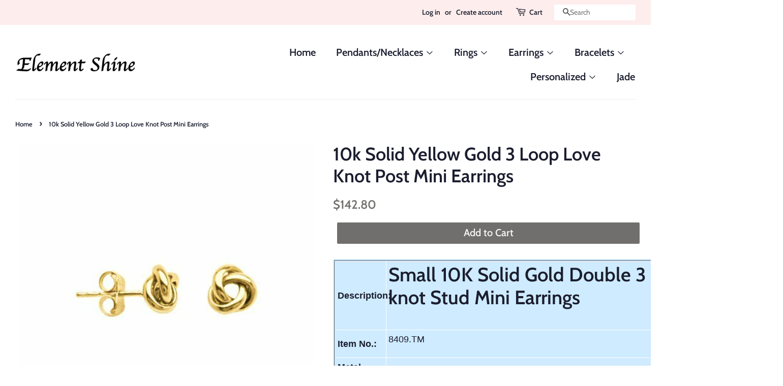

--- FILE ---
content_type: text/html; charset=utf-8
request_url: https://elementshine.com/products/10k-solid-yellow-gold-3-loop-love-knot-post-mini-earrings-1
body_size: 16196
content:
<!doctype html>
<!--[if lt IE 7]><html class="no-js lt-ie9 lt-ie8 lt-ie7" lang="en"> <![endif]-->
<!--[if IE 7]><html class="no-js lt-ie9 lt-ie8" lang="en"> <![endif]-->
<!--[if IE 8]><html class="no-js lt-ie9" lang="en"> <![endif]-->
<!--[if IE 9 ]><html class="ie9 no-js"> <![endif]-->
<!--[if (gt IE 9)|!(IE)]><!--> <html class="no-js"> <!--<![endif]-->
<head>

  <!-- Basic page needs ================================================== -->
  <meta charset="utf-8">
  <meta http-equiv="X-UA-Compatible" content="IE=edge,chrome=1">

  

  <!-- Title and description ================================================== -->
  <title>
  10k Solid Yellow Gold 3 Loop Love Knot Post Mini Earrings &ndash; Element Shine
  </title>

  
  <meta name="description" content="Description: Small 10K Solid Gold Double 3 Hoop Love-knot Stud Mini Earrings Item No.: 8409.TM Metal type: 10K Solid Gold  (stamped 10K) Metal color: Yellow Gold Measurement: Est. Weight: 0.85 grams. Size: 5 mm diameter Note: Payment: * Please make your payment within 3 business days so we can get the item out to you a">
  

  <!-- Social meta ================================================== -->
  <!-- /snippets/social-meta-tags.liquid -->




<meta property="og:site_name" content="Element Shine">
<meta property="og:url" content="https://elementshine.com/products/10k-solid-yellow-gold-3-loop-love-knot-post-mini-earrings-1">
<meta property="og:title" content="10k Solid Yellow Gold 3 Loop Love Knot Post Mini Earrings">
<meta property="og:type" content="product">
<meta property="og:description" content="Description: Small 10K Solid Gold Double 3 Hoop Love-knot Stud Mini Earrings Item No.: 8409.TM Metal type: 10K Solid Gold  (stamped 10K) Metal color: Yellow Gold Measurement: Est. Weight: 0.85 grams. Size: 5 mm diameter Note: Payment: * Please make your payment within 3 business days so we can get the item out to you a">

  <meta property="og:price:amount" content="142.80">
  <meta property="og:price:currency" content="USD">

<meta property="og:image" content="http://elementshine.com/cdn/shop/products/57_70d5ec9c-5c4a-4d4d-ad02-983925be7311_1200x1200.jpg?v=1650132492">
<meta property="og:image:secure_url" content="https://elementshine.com/cdn/shop/products/57_70d5ec9c-5c4a-4d4d-ad02-983925be7311_1200x1200.jpg?v=1650132492">


<meta name="twitter:card" content="summary_large_image">
<meta name="twitter:title" content="10k Solid Yellow Gold 3 Loop Love Knot Post Mini Earrings">
<meta name="twitter:description" content="Description: Small 10K Solid Gold Double 3 Hoop Love-knot Stud Mini Earrings Item No.: 8409.TM Metal type: 10K Solid Gold  (stamped 10K) Metal color: Yellow Gold Measurement: Est. Weight: 0.85 grams. Size: 5 mm diameter Note: Payment: * Please make your payment within 3 business days so we can get the item out to you a">


  <!-- Helpers ================================================== -->
  <link rel="canonical" href="https://elementshine.com/products/10k-solid-yellow-gold-3-loop-love-knot-post-mini-earrings-1">
  <meta name="viewport" content="width=device-width,initial-scale=1">
  <meta name="theme-color" content="#716f6d">

  <!-- CSS ================================================== -->
  <link href="//elementshine.com/cdn/shop/t/4/assets/timber.scss.css?v=27230499361396208281759252209" rel="stylesheet" type="text/css" media="all" />
  <link href="//elementshine.com/cdn/shop/t/4/assets/theme.scss.css?v=13193366734889404241759252209" rel="stylesheet" type="text/css" media="all" />

  <script>
    window.theme = window.theme || {};

    var theme = {
      strings: {
        addToCart: "Add to Cart",
        soldOut: "Sold Out",
        unavailable: "Unavailable",
        zoomClose: "Close (Esc)",
        zoomPrev: "Previous (Left arrow key)",
        zoomNext: "Next (Right arrow key)",
        addressError: "Error looking up that address",
        addressNoResults: "No results for that address",
        addressQueryLimit: "You have exceeded the Google API usage limit. Consider upgrading to a \u003ca href=\"https:\/\/developers.google.com\/maps\/premium\/usage-limits\"\u003ePremium Plan\u003c\/a\u003e.",
        authError: "There was a problem authenticating your Google Maps API Key."
      },
      settings: {
        // Adding some settings to allow the editor to update correctly when they are changed
        enableWideLayout: true,
        typeAccentTransform: false,
        typeAccentSpacing: false,
        baseFontSize: '17px',
        headerBaseFontSize: '36px',
        accentFontSize: '20px'
      },
      variables: {
        mediaQueryMedium: 'screen and (max-width: 768px)',
        bpSmall: false
      },
      moneyFormat: "${{amount}}"
    }

    document.documentElement.className = document.documentElement.className.replace('no-js', 'supports-js');
  </script>

  <!-- Header hook for plugins ================================================== -->
  <script>window.performance && window.performance.mark && window.performance.mark('shopify.content_for_header.start');</script><meta id="shopify-digital-wallet" name="shopify-digital-wallet" content="/3800137795/digital_wallets/dialog">
<meta name="shopify-checkout-api-token" content="6c980c29a80cab24259d85fc9697b032">
<meta id="in-context-paypal-metadata" data-shop-id="3800137795" data-venmo-supported="true" data-environment="production" data-locale="en_US" data-paypal-v4="true" data-currency="USD">
<link rel="alternate" type="application/json+oembed" href="https://elementshine.com/products/10k-solid-yellow-gold-3-loop-love-knot-post-mini-earrings-1.oembed">
<script async="async" src="/checkouts/internal/preloads.js?locale=en-US"></script>
<script id="shopify-features" type="application/json">{"accessToken":"6c980c29a80cab24259d85fc9697b032","betas":["rich-media-storefront-analytics"],"domain":"elementshine.com","predictiveSearch":true,"shopId":3800137795,"locale":"en"}</script>
<script>var Shopify = Shopify || {};
Shopify.shop = "elements-shine.myshopify.com";
Shopify.locale = "en";
Shopify.currency = {"active":"USD","rate":"1.0"};
Shopify.country = "US";
Shopify.theme = {"name":"Minimal","id":38879854659,"schema_name":"Minimal","schema_version":"8.3.0","theme_store_id":380,"role":"main"};
Shopify.theme.handle = "null";
Shopify.theme.style = {"id":null,"handle":null};
Shopify.cdnHost = "elementshine.com/cdn";
Shopify.routes = Shopify.routes || {};
Shopify.routes.root = "/";</script>
<script type="module">!function(o){(o.Shopify=o.Shopify||{}).modules=!0}(window);</script>
<script>!function(o){function n(){var o=[];function n(){o.push(Array.prototype.slice.apply(arguments))}return n.q=o,n}var t=o.Shopify=o.Shopify||{};t.loadFeatures=n(),t.autoloadFeatures=n()}(window);</script>
<script id="shop-js-analytics" type="application/json">{"pageType":"product"}</script>
<script defer="defer" async type="module" src="//elementshine.com/cdn/shopifycloud/shop-js/modules/v2/client.init-shop-cart-sync_BdyHc3Nr.en.esm.js"></script>
<script defer="defer" async type="module" src="//elementshine.com/cdn/shopifycloud/shop-js/modules/v2/chunk.common_Daul8nwZ.esm.js"></script>
<script type="module">
  await import("//elementshine.com/cdn/shopifycloud/shop-js/modules/v2/client.init-shop-cart-sync_BdyHc3Nr.en.esm.js");
await import("//elementshine.com/cdn/shopifycloud/shop-js/modules/v2/chunk.common_Daul8nwZ.esm.js");

  window.Shopify.SignInWithShop?.initShopCartSync?.({"fedCMEnabled":true,"windoidEnabled":true});

</script>
<script id="__st">var __st={"a":3800137795,"offset":-18000,"reqid":"4bb3e2f4-94d1-4ab2-8f7e-1fcde7ed1099-1768960807","pageurl":"elementshine.com\/products\/10k-solid-yellow-gold-3-loop-love-knot-post-mini-earrings-1","u":"3ee8447450b0","p":"product","rtyp":"product","rid":6698045145137};</script>
<script>window.ShopifyPaypalV4VisibilityTracking = true;</script>
<script id="captcha-bootstrap">!function(){'use strict';const t='contact',e='account',n='new_comment',o=[[t,t],['blogs',n],['comments',n],[t,'customer']],c=[[e,'customer_login'],[e,'guest_login'],[e,'recover_customer_password'],[e,'create_customer']],r=t=>t.map((([t,e])=>`form[action*='/${t}']:not([data-nocaptcha='true']) input[name='form_type'][value='${e}']`)).join(','),a=t=>()=>t?[...document.querySelectorAll(t)].map((t=>t.form)):[];function s(){const t=[...o],e=r(t);return a(e)}const i='password',u='form_key',d=['recaptcha-v3-token','g-recaptcha-response','h-captcha-response',i],f=()=>{try{return window.sessionStorage}catch{return}},m='__shopify_v',_=t=>t.elements[u];function p(t,e,n=!1){try{const o=window.sessionStorage,c=JSON.parse(o.getItem(e)),{data:r}=function(t){const{data:e,action:n}=t;return t[m]||n?{data:e,action:n}:{data:t,action:n}}(c);for(const[e,n]of Object.entries(r))t.elements[e]&&(t.elements[e].value=n);n&&o.removeItem(e)}catch(o){console.error('form repopulation failed',{error:o})}}const l='form_type',E='cptcha';function T(t){t.dataset[E]=!0}const w=window,h=w.document,L='Shopify',v='ce_forms',y='captcha';let A=!1;((t,e)=>{const n=(g='f06e6c50-85a8-45c8-87d0-21a2b65856fe',I='https://cdn.shopify.com/shopifycloud/storefront-forms-hcaptcha/ce_storefront_forms_captcha_hcaptcha.v1.5.2.iife.js',D={infoText:'Protected by hCaptcha',privacyText:'Privacy',termsText:'Terms'},(t,e,n)=>{const o=w[L][v],c=o.bindForm;if(c)return c(t,g,e,D).then(n);var r;o.q.push([[t,g,e,D],n]),r=I,A||(h.body.append(Object.assign(h.createElement('script'),{id:'captcha-provider',async:!0,src:r})),A=!0)});var g,I,D;w[L]=w[L]||{},w[L][v]=w[L][v]||{},w[L][v].q=[],w[L][y]=w[L][y]||{},w[L][y].protect=function(t,e){n(t,void 0,e),T(t)},Object.freeze(w[L][y]),function(t,e,n,w,h,L){const[v,y,A,g]=function(t,e,n){const i=e?o:[],u=t?c:[],d=[...i,...u],f=r(d),m=r(i),_=r(d.filter((([t,e])=>n.includes(e))));return[a(f),a(m),a(_),s()]}(w,h,L),I=t=>{const e=t.target;return e instanceof HTMLFormElement?e:e&&e.form},D=t=>v().includes(t);t.addEventListener('submit',(t=>{const e=I(t);if(!e)return;const n=D(e)&&!e.dataset.hcaptchaBound&&!e.dataset.recaptchaBound,o=_(e),c=g().includes(e)&&(!o||!o.value);(n||c)&&t.preventDefault(),c&&!n&&(function(t){try{if(!f())return;!function(t){const e=f();if(!e)return;const n=_(t);if(!n)return;const o=n.value;o&&e.removeItem(o)}(t);const e=Array.from(Array(32),(()=>Math.random().toString(36)[2])).join('');!function(t,e){_(t)||t.append(Object.assign(document.createElement('input'),{type:'hidden',name:u})),t.elements[u].value=e}(t,e),function(t,e){const n=f();if(!n)return;const o=[...t.querySelectorAll(`input[type='${i}']`)].map((({name:t})=>t)),c=[...d,...o],r={};for(const[a,s]of new FormData(t).entries())c.includes(a)||(r[a]=s);n.setItem(e,JSON.stringify({[m]:1,action:t.action,data:r}))}(t,e)}catch(e){console.error('failed to persist form',e)}}(e),e.submit())}));const S=(t,e)=>{t&&!t.dataset[E]&&(n(t,e.some((e=>e===t))),T(t))};for(const o of['focusin','change'])t.addEventListener(o,(t=>{const e=I(t);D(e)&&S(e,y())}));const B=e.get('form_key'),M=e.get(l),P=B&&M;t.addEventListener('DOMContentLoaded',(()=>{const t=y();if(P)for(const e of t)e.elements[l].value===M&&p(e,B);[...new Set([...A(),...v().filter((t=>'true'===t.dataset.shopifyCaptcha))])].forEach((e=>S(e,t)))}))}(h,new URLSearchParams(w.location.search),n,t,e,['guest_login'])})(!0,!0)}();</script>
<script integrity="sha256-4kQ18oKyAcykRKYeNunJcIwy7WH5gtpwJnB7kiuLZ1E=" data-source-attribution="shopify.loadfeatures" defer="defer" src="//elementshine.com/cdn/shopifycloud/storefront/assets/storefront/load_feature-a0a9edcb.js" crossorigin="anonymous"></script>
<script data-source-attribution="shopify.dynamic_checkout.dynamic.init">var Shopify=Shopify||{};Shopify.PaymentButton=Shopify.PaymentButton||{isStorefrontPortableWallets:!0,init:function(){window.Shopify.PaymentButton.init=function(){};var t=document.createElement("script");t.src="https://elementshine.com/cdn/shopifycloud/portable-wallets/latest/portable-wallets.en.js",t.type="module",document.head.appendChild(t)}};
</script>
<script data-source-attribution="shopify.dynamic_checkout.buyer_consent">
  function portableWalletsHideBuyerConsent(e){var t=document.getElementById("shopify-buyer-consent"),n=document.getElementById("shopify-subscription-policy-button");t&&n&&(t.classList.add("hidden"),t.setAttribute("aria-hidden","true"),n.removeEventListener("click",e))}function portableWalletsShowBuyerConsent(e){var t=document.getElementById("shopify-buyer-consent"),n=document.getElementById("shopify-subscription-policy-button");t&&n&&(t.classList.remove("hidden"),t.removeAttribute("aria-hidden"),n.addEventListener("click",e))}window.Shopify?.PaymentButton&&(window.Shopify.PaymentButton.hideBuyerConsent=portableWalletsHideBuyerConsent,window.Shopify.PaymentButton.showBuyerConsent=portableWalletsShowBuyerConsent);
</script>
<script data-source-attribution="shopify.dynamic_checkout.cart.bootstrap">document.addEventListener("DOMContentLoaded",(function(){function t(){return document.querySelector("shopify-accelerated-checkout-cart, shopify-accelerated-checkout")}if(t())Shopify.PaymentButton.init();else{new MutationObserver((function(e,n){t()&&(Shopify.PaymentButton.init(),n.disconnect())})).observe(document.body,{childList:!0,subtree:!0})}}));
</script>
<link id="shopify-accelerated-checkout-styles" rel="stylesheet" media="screen" href="https://elementshine.com/cdn/shopifycloud/portable-wallets/latest/accelerated-checkout-backwards-compat.css" crossorigin="anonymous">
<style id="shopify-accelerated-checkout-cart">
        #shopify-buyer-consent {
  margin-top: 1em;
  display: inline-block;
  width: 100%;
}

#shopify-buyer-consent.hidden {
  display: none;
}

#shopify-subscription-policy-button {
  background: none;
  border: none;
  padding: 0;
  text-decoration: underline;
  font-size: inherit;
  cursor: pointer;
}

#shopify-subscription-policy-button::before {
  box-shadow: none;
}

      </style>

<script>window.performance && window.performance.mark && window.performance.mark('shopify.content_for_header.end');</script>

  
<!--[if lt IE 9]>
<script src="//cdnjs.cloudflare.com/ajax/libs/html5shiv/3.7.2/html5shiv.min.js" type="text/javascript"></script>
<![endif]-->


  <script src="//elementshine.com/cdn/shop/t/4/assets/jquery-2.2.3.min.js?v=58211863146907186831538272242" type="text/javascript"></script>

  <!--[if (gt IE 9)|!(IE)]><!--><script src="//elementshine.com/cdn/shop/t/4/assets/lazysizes.min.js?v=177476512571513845041538272242" async="async"></script><!--<![endif]-->
  <!--[if lte IE 9]><script src="//elementshine.com/cdn/shop/t/4/assets/lazysizes.min.js?v=177476512571513845041538272242"></script><![endif]-->

  
  

<link href="https://monorail-edge.shopifysvc.com" rel="dns-prefetch">
<script>(function(){if ("sendBeacon" in navigator && "performance" in window) {try {var session_token_from_headers = performance.getEntriesByType('navigation')[0].serverTiming.find(x => x.name == '_s').description;} catch {var session_token_from_headers = undefined;}var session_cookie_matches = document.cookie.match(/_shopify_s=([^;]*)/);var session_token_from_cookie = session_cookie_matches && session_cookie_matches.length === 2 ? session_cookie_matches[1] : "";var session_token = session_token_from_headers || session_token_from_cookie || "";function handle_abandonment_event(e) {var entries = performance.getEntries().filter(function(entry) {return /monorail-edge.shopifysvc.com/.test(entry.name);});if (!window.abandonment_tracked && entries.length === 0) {window.abandonment_tracked = true;var currentMs = Date.now();var navigation_start = performance.timing.navigationStart;var payload = {shop_id: 3800137795,url: window.location.href,navigation_start,duration: currentMs - navigation_start,session_token,page_type: "product"};window.navigator.sendBeacon("https://monorail-edge.shopifysvc.com/v1/produce", JSON.stringify({schema_id: "online_store_buyer_site_abandonment/1.1",payload: payload,metadata: {event_created_at_ms: currentMs,event_sent_at_ms: currentMs}}));}}window.addEventListener('pagehide', handle_abandonment_event);}}());</script>
<script id="web-pixels-manager-setup">(function e(e,d,r,n,o){if(void 0===o&&(o={}),!Boolean(null===(a=null===(i=window.Shopify)||void 0===i?void 0:i.analytics)||void 0===a?void 0:a.replayQueue)){var i,a;window.Shopify=window.Shopify||{};var t=window.Shopify;t.analytics=t.analytics||{};var s=t.analytics;s.replayQueue=[],s.publish=function(e,d,r){return s.replayQueue.push([e,d,r]),!0};try{self.performance.mark("wpm:start")}catch(e){}var l=function(){var e={modern:/Edge?\/(1{2}[4-9]|1[2-9]\d|[2-9]\d{2}|\d{4,})\.\d+(\.\d+|)|Firefox\/(1{2}[4-9]|1[2-9]\d|[2-9]\d{2}|\d{4,})\.\d+(\.\d+|)|Chrom(ium|e)\/(9{2}|\d{3,})\.\d+(\.\d+|)|(Maci|X1{2}).+ Version\/(15\.\d+|(1[6-9]|[2-9]\d|\d{3,})\.\d+)([,.]\d+|)( \(\w+\)|)( Mobile\/\w+|) Safari\/|Chrome.+OPR\/(9{2}|\d{3,})\.\d+\.\d+|(CPU[ +]OS|iPhone[ +]OS|CPU[ +]iPhone|CPU IPhone OS|CPU iPad OS)[ +]+(15[._]\d+|(1[6-9]|[2-9]\d|\d{3,})[._]\d+)([._]\d+|)|Android:?[ /-](13[3-9]|1[4-9]\d|[2-9]\d{2}|\d{4,})(\.\d+|)(\.\d+|)|Android.+Firefox\/(13[5-9]|1[4-9]\d|[2-9]\d{2}|\d{4,})\.\d+(\.\d+|)|Android.+Chrom(ium|e)\/(13[3-9]|1[4-9]\d|[2-9]\d{2}|\d{4,})\.\d+(\.\d+|)|SamsungBrowser\/([2-9]\d|\d{3,})\.\d+/,legacy:/Edge?\/(1[6-9]|[2-9]\d|\d{3,})\.\d+(\.\d+|)|Firefox\/(5[4-9]|[6-9]\d|\d{3,})\.\d+(\.\d+|)|Chrom(ium|e)\/(5[1-9]|[6-9]\d|\d{3,})\.\d+(\.\d+|)([\d.]+$|.*Safari\/(?![\d.]+ Edge\/[\d.]+$))|(Maci|X1{2}).+ Version\/(10\.\d+|(1[1-9]|[2-9]\d|\d{3,})\.\d+)([,.]\d+|)( \(\w+\)|)( Mobile\/\w+|) Safari\/|Chrome.+OPR\/(3[89]|[4-9]\d|\d{3,})\.\d+\.\d+|(CPU[ +]OS|iPhone[ +]OS|CPU[ +]iPhone|CPU IPhone OS|CPU iPad OS)[ +]+(10[._]\d+|(1[1-9]|[2-9]\d|\d{3,})[._]\d+)([._]\d+|)|Android:?[ /-](13[3-9]|1[4-9]\d|[2-9]\d{2}|\d{4,})(\.\d+|)(\.\d+|)|Mobile Safari.+OPR\/([89]\d|\d{3,})\.\d+\.\d+|Android.+Firefox\/(13[5-9]|1[4-9]\d|[2-9]\d{2}|\d{4,})\.\d+(\.\d+|)|Android.+Chrom(ium|e)\/(13[3-9]|1[4-9]\d|[2-9]\d{2}|\d{4,})\.\d+(\.\d+|)|Android.+(UC? ?Browser|UCWEB|U3)[ /]?(15\.([5-9]|\d{2,})|(1[6-9]|[2-9]\d|\d{3,})\.\d+)\.\d+|SamsungBrowser\/(5\.\d+|([6-9]|\d{2,})\.\d+)|Android.+MQ{2}Browser\/(14(\.(9|\d{2,})|)|(1[5-9]|[2-9]\d|\d{3,})(\.\d+|))(\.\d+|)|K[Aa][Ii]OS\/(3\.\d+|([4-9]|\d{2,})\.\d+)(\.\d+|)/},d=e.modern,r=e.legacy,n=navigator.userAgent;return n.match(d)?"modern":n.match(r)?"legacy":"unknown"}(),u="modern"===l?"modern":"legacy",c=(null!=n?n:{modern:"",legacy:""})[u],f=function(e){return[e.baseUrl,"/wpm","/b",e.hashVersion,"modern"===e.buildTarget?"m":"l",".js"].join("")}({baseUrl:d,hashVersion:r,buildTarget:u}),m=function(e){var d=e.version,r=e.bundleTarget,n=e.surface,o=e.pageUrl,i=e.monorailEndpoint;return{emit:function(e){var a=e.status,t=e.errorMsg,s=(new Date).getTime(),l=JSON.stringify({metadata:{event_sent_at_ms:s},events:[{schema_id:"web_pixels_manager_load/3.1",payload:{version:d,bundle_target:r,page_url:o,status:a,surface:n,error_msg:t},metadata:{event_created_at_ms:s}}]});if(!i)return console&&console.warn&&console.warn("[Web Pixels Manager] No Monorail endpoint provided, skipping logging."),!1;try{return self.navigator.sendBeacon.bind(self.navigator)(i,l)}catch(e){}var u=new XMLHttpRequest;try{return u.open("POST",i,!0),u.setRequestHeader("Content-Type","text/plain"),u.send(l),!0}catch(e){return console&&console.warn&&console.warn("[Web Pixels Manager] Got an unhandled error while logging to Monorail."),!1}}}}({version:r,bundleTarget:l,surface:e.surface,pageUrl:self.location.href,monorailEndpoint:e.monorailEndpoint});try{o.browserTarget=l,function(e){var d=e.src,r=e.async,n=void 0===r||r,o=e.onload,i=e.onerror,a=e.sri,t=e.scriptDataAttributes,s=void 0===t?{}:t,l=document.createElement("script"),u=document.querySelector("head"),c=document.querySelector("body");if(l.async=n,l.src=d,a&&(l.integrity=a,l.crossOrigin="anonymous"),s)for(var f in s)if(Object.prototype.hasOwnProperty.call(s,f))try{l.dataset[f]=s[f]}catch(e){}if(o&&l.addEventListener("load",o),i&&l.addEventListener("error",i),u)u.appendChild(l);else{if(!c)throw new Error("Did not find a head or body element to append the script");c.appendChild(l)}}({src:f,async:!0,onload:function(){if(!function(){var e,d;return Boolean(null===(d=null===(e=window.Shopify)||void 0===e?void 0:e.analytics)||void 0===d?void 0:d.initialized)}()){var d=window.webPixelsManager.init(e)||void 0;if(d){var r=window.Shopify.analytics;r.replayQueue.forEach((function(e){var r=e[0],n=e[1],o=e[2];d.publishCustomEvent(r,n,o)})),r.replayQueue=[],r.publish=d.publishCustomEvent,r.visitor=d.visitor,r.initialized=!0}}},onerror:function(){return m.emit({status:"failed",errorMsg:"".concat(f," has failed to load")})},sri:function(e){var d=/^sha384-[A-Za-z0-9+/=]+$/;return"string"==typeof e&&d.test(e)}(c)?c:"",scriptDataAttributes:o}),m.emit({status:"loading"})}catch(e){m.emit({status:"failed",errorMsg:(null==e?void 0:e.message)||"Unknown error"})}}})({shopId: 3800137795,storefrontBaseUrl: "https://elementshine.com",extensionsBaseUrl: "https://extensions.shopifycdn.com/cdn/shopifycloud/web-pixels-manager",monorailEndpoint: "https://monorail-edge.shopifysvc.com/unstable/produce_batch",surface: "storefront-renderer",enabledBetaFlags: ["2dca8a86"],webPixelsConfigList: [{"id":"shopify-app-pixel","configuration":"{}","eventPayloadVersion":"v1","runtimeContext":"STRICT","scriptVersion":"0450","apiClientId":"shopify-pixel","type":"APP","privacyPurposes":["ANALYTICS","MARKETING"]},{"id":"shopify-custom-pixel","eventPayloadVersion":"v1","runtimeContext":"LAX","scriptVersion":"0450","apiClientId":"shopify-pixel","type":"CUSTOM","privacyPurposes":["ANALYTICS","MARKETING"]}],isMerchantRequest: false,initData: {"shop":{"name":"Element Shine","paymentSettings":{"currencyCode":"USD"},"myshopifyDomain":"elements-shine.myshopify.com","countryCode":"US","storefrontUrl":"https:\/\/elementshine.com"},"customer":null,"cart":null,"checkout":null,"productVariants":[{"price":{"amount":142.8,"currencyCode":"USD"},"product":{"title":"10k Solid Yellow Gold 3 Loop Love Knot Post Mini Earrings","vendor":"Element Shine","id":"6698045145137","untranslatedTitle":"10k Solid Yellow Gold 3 Loop Love Knot Post Mini Earrings","url":"\/products\/10k-solid-yellow-gold-3-loop-love-knot-post-mini-earrings-1","type":"Jewelry \u0026 Watches:Fine Jewelry:Earrings"},"id":"39634041077809","image":{"src":"\/\/elementshine.com\/cdn\/shop\/products\/57_70d5ec9c-5c4a-4d4d-ad02-983925be7311.jpg?v=1650132492"},"sku":"164369235987","title":"Default Title","untranslatedTitle":"Default Title"}],"purchasingCompany":null},},"https://elementshine.com/cdn","fcfee988w5aeb613cpc8e4bc33m6693e112",{"modern":"","legacy":""},{"shopId":"3800137795","storefrontBaseUrl":"https:\/\/elementshine.com","extensionBaseUrl":"https:\/\/extensions.shopifycdn.com\/cdn\/shopifycloud\/web-pixels-manager","surface":"storefront-renderer","enabledBetaFlags":"[\"2dca8a86\"]","isMerchantRequest":"false","hashVersion":"fcfee988w5aeb613cpc8e4bc33m6693e112","publish":"custom","events":"[[\"page_viewed\",{}],[\"product_viewed\",{\"productVariant\":{\"price\":{\"amount\":142.8,\"currencyCode\":\"USD\"},\"product\":{\"title\":\"10k Solid Yellow Gold 3 Loop Love Knot Post Mini Earrings\",\"vendor\":\"Element Shine\",\"id\":\"6698045145137\",\"untranslatedTitle\":\"10k Solid Yellow Gold 3 Loop Love Knot Post Mini Earrings\",\"url\":\"\/products\/10k-solid-yellow-gold-3-loop-love-knot-post-mini-earrings-1\",\"type\":\"Jewelry \u0026 Watches:Fine Jewelry:Earrings\"},\"id\":\"39634041077809\",\"image\":{\"src\":\"\/\/elementshine.com\/cdn\/shop\/products\/57_70d5ec9c-5c4a-4d4d-ad02-983925be7311.jpg?v=1650132492\"},\"sku\":\"164369235987\",\"title\":\"Default Title\",\"untranslatedTitle\":\"Default Title\"}}]]"});</script><script>
  window.ShopifyAnalytics = window.ShopifyAnalytics || {};
  window.ShopifyAnalytics.meta = window.ShopifyAnalytics.meta || {};
  window.ShopifyAnalytics.meta.currency = 'USD';
  var meta = {"product":{"id":6698045145137,"gid":"gid:\/\/shopify\/Product\/6698045145137","vendor":"Element Shine","type":"Jewelry \u0026 Watches:Fine Jewelry:Earrings","handle":"10k-solid-yellow-gold-3-loop-love-knot-post-mini-earrings-1","variants":[{"id":39634041077809,"price":14280,"name":"10k Solid Yellow Gold 3 Loop Love Knot Post Mini Earrings","public_title":null,"sku":"164369235987"}],"remote":false},"page":{"pageType":"product","resourceType":"product","resourceId":6698045145137,"requestId":"4bb3e2f4-94d1-4ab2-8f7e-1fcde7ed1099-1768960807"}};
  for (var attr in meta) {
    window.ShopifyAnalytics.meta[attr] = meta[attr];
  }
</script>
<script class="analytics">
  (function () {
    var customDocumentWrite = function(content) {
      var jquery = null;

      if (window.jQuery) {
        jquery = window.jQuery;
      } else if (window.Checkout && window.Checkout.$) {
        jquery = window.Checkout.$;
      }

      if (jquery) {
        jquery('body').append(content);
      }
    };

    var hasLoggedConversion = function(token) {
      if (token) {
        return document.cookie.indexOf('loggedConversion=' + token) !== -1;
      }
      return false;
    }

    var setCookieIfConversion = function(token) {
      if (token) {
        var twoMonthsFromNow = new Date(Date.now());
        twoMonthsFromNow.setMonth(twoMonthsFromNow.getMonth() + 2);

        document.cookie = 'loggedConversion=' + token + '; expires=' + twoMonthsFromNow;
      }
    }

    var trekkie = window.ShopifyAnalytics.lib = window.trekkie = window.trekkie || [];
    if (trekkie.integrations) {
      return;
    }
    trekkie.methods = [
      'identify',
      'page',
      'ready',
      'track',
      'trackForm',
      'trackLink'
    ];
    trekkie.factory = function(method) {
      return function() {
        var args = Array.prototype.slice.call(arguments);
        args.unshift(method);
        trekkie.push(args);
        return trekkie;
      };
    };
    for (var i = 0; i < trekkie.methods.length; i++) {
      var key = trekkie.methods[i];
      trekkie[key] = trekkie.factory(key);
    }
    trekkie.load = function(config) {
      trekkie.config = config || {};
      trekkie.config.initialDocumentCookie = document.cookie;
      var first = document.getElementsByTagName('script')[0];
      var script = document.createElement('script');
      script.type = 'text/javascript';
      script.onerror = function(e) {
        var scriptFallback = document.createElement('script');
        scriptFallback.type = 'text/javascript';
        scriptFallback.onerror = function(error) {
                var Monorail = {
      produce: function produce(monorailDomain, schemaId, payload) {
        var currentMs = new Date().getTime();
        var event = {
          schema_id: schemaId,
          payload: payload,
          metadata: {
            event_created_at_ms: currentMs,
            event_sent_at_ms: currentMs
          }
        };
        return Monorail.sendRequest("https://" + monorailDomain + "/v1/produce", JSON.stringify(event));
      },
      sendRequest: function sendRequest(endpointUrl, payload) {
        // Try the sendBeacon API
        if (window && window.navigator && typeof window.navigator.sendBeacon === 'function' && typeof window.Blob === 'function' && !Monorail.isIos12()) {
          var blobData = new window.Blob([payload], {
            type: 'text/plain'
          });

          if (window.navigator.sendBeacon(endpointUrl, blobData)) {
            return true;
          } // sendBeacon was not successful

        } // XHR beacon

        var xhr = new XMLHttpRequest();

        try {
          xhr.open('POST', endpointUrl);
          xhr.setRequestHeader('Content-Type', 'text/plain');
          xhr.send(payload);
        } catch (e) {
          console.log(e);
        }

        return false;
      },
      isIos12: function isIos12() {
        return window.navigator.userAgent.lastIndexOf('iPhone; CPU iPhone OS 12_') !== -1 || window.navigator.userAgent.lastIndexOf('iPad; CPU OS 12_') !== -1;
      }
    };
    Monorail.produce('monorail-edge.shopifysvc.com',
      'trekkie_storefront_load_errors/1.1',
      {shop_id: 3800137795,
      theme_id: 38879854659,
      app_name: "storefront",
      context_url: window.location.href,
      source_url: "//elementshine.com/cdn/s/trekkie.storefront.cd680fe47e6c39ca5d5df5f0a32d569bc48c0f27.min.js"});

        };
        scriptFallback.async = true;
        scriptFallback.src = '//elementshine.com/cdn/s/trekkie.storefront.cd680fe47e6c39ca5d5df5f0a32d569bc48c0f27.min.js';
        first.parentNode.insertBefore(scriptFallback, first);
      };
      script.async = true;
      script.src = '//elementshine.com/cdn/s/trekkie.storefront.cd680fe47e6c39ca5d5df5f0a32d569bc48c0f27.min.js';
      first.parentNode.insertBefore(script, first);
    };
    trekkie.load(
      {"Trekkie":{"appName":"storefront","development":false,"defaultAttributes":{"shopId":3800137795,"isMerchantRequest":null,"themeId":38879854659,"themeCityHash":"15793162639622860586","contentLanguage":"en","currency":"USD","eventMetadataId":"ea7e5a88-af82-41c9-a0d7-fa7d79422541"},"isServerSideCookieWritingEnabled":true,"monorailRegion":"shop_domain","enabledBetaFlags":["65f19447"]},"Session Attribution":{},"S2S":{"facebookCapiEnabled":false,"source":"trekkie-storefront-renderer","apiClientId":580111}}
    );

    var loaded = false;
    trekkie.ready(function() {
      if (loaded) return;
      loaded = true;

      window.ShopifyAnalytics.lib = window.trekkie;

      var originalDocumentWrite = document.write;
      document.write = customDocumentWrite;
      try { window.ShopifyAnalytics.merchantGoogleAnalytics.call(this); } catch(error) {};
      document.write = originalDocumentWrite;

      window.ShopifyAnalytics.lib.page(null,{"pageType":"product","resourceType":"product","resourceId":6698045145137,"requestId":"4bb3e2f4-94d1-4ab2-8f7e-1fcde7ed1099-1768960807","shopifyEmitted":true});

      var match = window.location.pathname.match(/checkouts\/(.+)\/(thank_you|post_purchase)/)
      var token = match? match[1]: undefined;
      if (!hasLoggedConversion(token)) {
        setCookieIfConversion(token);
        window.ShopifyAnalytics.lib.track("Viewed Product",{"currency":"USD","variantId":39634041077809,"productId":6698045145137,"productGid":"gid:\/\/shopify\/Product\/6698045145137","name":"10k Solid Yellow Gold 3 Loop Love Knot Post Mini Earrings","price":"142.80","sku":"164369235987","brand":"Element Shine","variant":null,"category":"Jewelry \u0026 Watches:Fine Jewelry:Earrings","nonInteraction":true,"remote":false},undefined,undefined,{"shopifyEmitted":true});
      window.ShopifyAnalytics.lib.track("monorail:\/\/trekkie_storefront_viewed_product\/1.1",{"currency":"USD","variantId":39634041077809,"productId":6698045145137,"productGid":"gid:\/\/shopify\/Product\/6698045145137","name":"10k Solid Yellow Gold 3 Loop Love Knot Post Mini Earrings","price":"142.80","sku":"164369235987","brand":"Element Shine","variant":null,"category":"Jewelry \u0026 Watches:Fine Jewelry:Earrings","nonInteraction":true,"remote":false,"referer":"https:\/\/elementshine.com\/products\/10k-solid-yellow-gold-3-loop-love-knot-post-mini-earrings-1"});
      }
    });


        var eventsListenerScript = document.createElement('script');
        eventsListenerScript.async = true;
        eventsListenerScript.src = "//elementshine.com/cdn/shopifycloud/storefront/assets/shop_events_listener-3da45d37.js";
        document.getElementsByTagName('head')[0].appendChild(eventsListenerScript);

})();</script>
<script
  defer
  src="https://elementshine.com/cdn/shopifycloud/perf-kit/shopify-perf-kit-3.0.4.min.js"
  data-application="storefront-renderer"
  data-shop-id="3800137795"
  data-render-region="gcp-us-central1"
  data-page-type="product"
  data-theme-instance-id="38879854659"
  data-theme-name="Minimal"
  data-theme-version="8.3.0"
  data-monorail-region="shop_domain"
  data-resource-timing-sampling-rate="10"
  data-shs="true"
  data-shs-beacon="true"
  data-shs-export-with-fetch="true"
  data-shs-logs-sample-rate="1"
  data-shs-beacon-endpoint="https://elementshine.com/api/collect"
></script>
</head>

<body id="10k-solid-yellow-gold-3-loop-love-knot-post-mini-earrings" class="template-product" >

  <div id="shopify-section-header" class="shopify-section"><style>
  .logo__image-wrapper {
    max-width: 240px;
  }
  /*================= If logo is above navigation ================== */
  

  /*============ If logo is on the same line as navigation ============ */
  
    .site-header .grid--full {
      border-bottom: 1px solid #EBEBEB ;
      padding-bottom: 20px;
    }
  


  
    @media screen and (min-width: 769px) {
      .site-nav {
        text-align: right!important;
      }
    }
  
</style>

<div data-section-id="header" data-section-type="header-section">
  <div class="header-bar">
    <div class="wrapper medium-down--hide">
      <div class="post-large--display-table">

        
          <div class="header-bar__left post-large--display-table-cell">

            

            

            
              <div class="header-bar__module header-bar__message">
                
                  
                
              </div>
            

          </div>
        

        <div class="header-bar__right post-large--display-table-cell">

          
            <ul class="header-bar__module header-bar__module--list">
              
                <li>
                  <a href="/account/login" id="customer_login_link">Log in</a>
                </li>
                <li>or</li>
                <li>
                  <a href="/account/register" id="customer_register_link">Create account</a>
                </li>
              
            </ul>
          

          <div class="header-bar__module">
            <span class="header-bar__sep" aria-hidden="true"></span>
            <a href="/cart" class="cart-page-link">
              <span class="icon icon-cart header-bar__cart-icon" aria-hidden="true"></span>
            </a>
          </div>

          <div class="header-bar__module">
            <a href="/cart" class="cart-page-link">
              Cart
              <span class="cart-count header-bar__cart-count hidden-count">0</span>
            </a>
          </div>

          
            
              <div class="header-bar__module header-bar__search">
                


  <form action="/search" method="get" class="header-bar__search-form clearfix" role="search">
    
    <button type="submit" class="btn btn--search icon-fallback-text header-bar__search-submit">
      <span class="icon icon-search" aria-hidden="true"></span>
      <span class="fallback-text">Search</span>
    </button>
    <input type="search" name="q" value="" aria-label="Search" class="header-bar__search-input" placeholder="Search">
  </form>


              </div>
            
          

        </div>
      </div>
    </div>

    <div class="wrapper post-large--hide announcement-bar--mobile">
      
        
          <span></span>
        
      
    </div>

    <div class="wrapper post-large--hide">
      
        <button type="button" class="mobile-nav-trigger" id="MobileNavTrigger" aria-controls="MobileNav" aria-expanded="false">
          <span class="icon icon-hamburger" aria-hidden="true"></span>
          Menu
        </button>
      
      <a href="/cart" class="cart-page-link mobile-cart-page-link">
        <span class="icon icon-cart header-bar__cart-icon" aria-hidden="true"></span>
        Cart <span class="cart-count hidden-count">0</span>
      </a>
    </div>
    <nav role="navigation">
  <ul id="MobileNav" class="mobile-nav post-large--hide">
    
      
        <li class="mobile-nav__link">
          <a
            href="/"
            class="mobile-nav"
            >
            Home
          </a>
        </li>
      
    
      
        
        <li class="mobile-nav__link" aria-haspopup="true">
          <a
            href="/collections/14k-gold-necklaces"
            class="mobile-nav__sublist-trigger"
            aria-controls="MobileNav-Parent-2"
            aria-expanded="false">
            Pendants/Necklaces
            <span class="icon-fallback-text mobile-nav__sublist-expand" aria-hidden="true">
  <span class="icon icon-plus" aria-hidden="true"></span>
  <span class="fallback-text">+</span>
</span>
<span class="icon-fallback-text mobile-nav__sublist-contract" aria-hidden="true">
  <span class="icon icon-minus" aria-hidden="true"></span>
  <span class="fallback-text">-</span>
</span>

          </a>
          <ul
            id="MobileNav-Parent-2"
            class="mobile-nav__sublist">
            
              <li class="mobile-nav__sublist-link ">
                <a href="/collections/14k-gold-necklaces" class="site-nav__link">All <span class="visually-hidden">Pendants/Necklaces</span></a>
              </li>
            
            
              
                <li class="mobile-nav__sublist-link">
                  <a
                    href="/collections/animal-collection"
                    >
                    Animal Collection
                  </a>
                </li>
              
            
              
                <li class="mobile-nav__sublist-link">
                  <a
                    href="/collections/american-heros"
                    >
                    American Heros
                  </a>
                </li>
              
            
              
                <li class="mobile-nav__sublist-link">
                  <a
                    href="/collections/love-hearts"
                    >
                    Love / Hearts
                  </a>
                </li>
              
            
              
                <li class="mobile-nav__sublist-link">
                  <a
                    href="/collections/religious"
                    >
                    Religious
                  </a>
                </li>
              
            
              
                <li class="mobile-nav__sublist-link">
                  <a
                    href="/collections/ring"
                    >
                    Initials / Letters / Names
                  </a>
                </li>
              
            
              
                <li class="mobile-nav__sublist-link">
                  <a
                    href="/collections/map-country"
                    >
                    Maps / Country
                  </a>
                </li>
              
            
              
                <li class="mobile-nav__sublist-link">
                  <a
                    href="/collections/moon-and-stars"
                    >
                    Moon / Stars
                  </a>
                </li>
              
            
              
                <li class="mobile-nav__sublist-link">
                  <a
                    href="/collections/music-jewelry"
                    >
                    Music Jewelry
                  </a>
                </li>
              
            
              
                <li class="mobile-nav__sublist-link">
                  <a
                    href="/collections/zodiac-collection"
                    >
                    Zodiac Collection
                  </a>
                </li>
              
            
              
                <li class="mobile-nav__sublist-link">
                  <a
                    href="/collections/sport-jewelry"
                    >
                    Sport Jewelry
                  </a>
                </li>
              
            
              
                <li class="mobile-nav__sublist-link">
                  <a
                    href="/collections/jade-collection"
                    >
                    Jade Collection
                  </a>
                </li>
              
            
              
                <li class="mobile-nav__sublist-link">
                  <a
                    href="/collections/chains"
                    >
                    Chains
                  </a>
                </li>
              
            
              
                <li class="mobile-nav__sublist-link">
                  <a
                    href="/collections/other-pendants-necklaces"
                    >
                    Other Pendants / Necklaces
                  </a>
                </li>
              
            
          </ul>
        </li>
      
    
      
        
        <li class="mobile-nav__link" aria-haspopup="true">
          <a
            href="/collections/14k-gold-rings"
            class="mobile-nav__sublist-trigger"
            aria-controls="MobileNav-Parent-3"
            aria-expanded="false">
            Rings
            <span class="icon-fallback-text mobile-nav__sublist-expand" aria-hidden="true">
  <span class="icon icon-plus" aria-hidden="true"></span>
  <span class="fallback-text">+</span>
</span>
<span class="icon-fallback-text mobile-nav__sublist-contract" aria-hidden="true">
  <span class="icon icon-minus" aria-hidden="true"></span>
  <span class="fallback-text">-</span>
</span>

          </a>
          <ul
            id="MobileNav-Parent-3"
            class="mobile-nav__sublist">
            
              <li class="mobile-nav__sublist-link ">
                <a href="/collections/14k-gold-rings" class="site-nav__link">All <span class="visually-hidden">Rings</span></a>
              </li>
            
            
              
                <li class="mobile-nav__sublist-link">
                  <a
                    href="/collections/band-rings"
                    >
                    Band Rings
                  </a>
                </li>
              
            
              
                <li class="mobile-nav__sublist-link">
                  <a
                    href="/collections/men-rings"
                    >
                    Men Rings
                  </a>
                </li>
              
            
              
                <li class="mobile-nav__sublist-link">
                  <a
                    href="/collections/women-ring"
                    >
                    Women Rings
                  </a>
                </li>
              
            
              
                <li class="mobile-nav__sublist-link">
                  <a
                    href="/collections/toe-rings"
                    >
                    Toe Rings
                  </a>
                </li>
              
            
          </ul>
        </li>
      
    
      
        
        <li class="mobile-nav__link" aria-haspopup="true">
          <a
            href="/collections/14k-gold-earrings"
            class="mobile-nav__sublist-trigger"
            aria-controls="MobileNav-Parent-4"
            aria-expanded="false">
            Earrings
            <span class="icon-fallback-text mobile-nav__sublist-expand" aria-hidden="true">
  <span class="icon icon-plus" aria-hidden="true"></span>
  <span class="fallback-text">+</span>
</span>
<span class="icon-fallback-text mobile-nav__sublist-contract" aria-hidden="true">
  <span class="icon icon-minus" aria-hidden="true"></span>
  <span class="fallback-text">-</span>
</span>

          </a>
          <ul
            id="MobileNav-Parent-4"
            class="mobile-nav__sublist">
            
              <li class="mobile-nav__sublist-link ">
                <a href="/collections/14k-gold-earrings" class="site-nav__link">All <span class="visually-hidden">Earrings</span></a>
              </li>
            
            
              
                <li class="mobile-nav__sublist-link">
                  <a
                    href="/collections/stud-earrings"
                    >
                    Stud Earrings
                  </a>
                </li>
              
            
              
                <li class="mobile-nav__sublist-link">
                  <a
                    href="/collections/dangle-drop-earrings"
                    >
                    Dangle / Drop Earrings
                  </a>
                </li>
              
            
              
                <li class="mobile-nav__sublist-link">
                  <a
                    href="/collections/other-earriings"
                    >
                    Other Earrings
                  </a>
                </li>
              
            
          </ul>
        </li>
      
    
      
        
        <li class="mobile-nav__link" aria-haspopup="true">
          <a
            href="/collections/14k-gold-bracelets-bangles"
            class="mobile-nav__sublist-trigger"
            aria-controls="MobileNav-Parent-5"
            aria-expanded="false">
            Bracelets
            <span class="icon-fallback-text mobile-nav__sublist-expand" aria-hidden="true">
  <span class="icon icon-plus" aria-hidden="true"></span>
  <span class="fallback-text">+</span>
</span>
<span class="icon-fallback-text mobile-nav__sublist-contract" aria-hidden="true">
  <span class="icon icon-minus" aria-hidden="true"></span>
  <span class="fallback-text">-</span>
</span>

          </a>
          <ul
            id="MobileNav-Parent-5"
            class="mobile-nav__sublist">
            
              <li class="mobile-nav__sublist-link ">
                <a href="/collections/14k-gold-bracelets-bangles" class="site-nav__link">All <span class="visually-hidden">Bracelets</span></a>
              </li>
            
            
              
                <li class="mobile-nav__sublist-link">
                  <a
                    href="/collections/necklaces"
                    >
                    Bracelets
                  </a>
                </li>
              
            
              
                <li class="mobile-nav__sublist-link">
                  <a
                    href="/collections/anklets"
                    >
                    Anklets
                  </a>
                </li>
              
            
          </ul>
        </li>
      
    
      
        
        <li class="mobile-nav__link" aria-haspopup="true">
          <a
            href="/collections/personalized"
            class="mobile-nav__sublist-trigger"
            aria-controls="MobileNav-Parent-6"
            aria-expanded="false">
            Personalized
            <span class="icon-fallback-text mobile-nav__sublist-expand" aria-hidden="true">
  <span class="icon icon-plus" aria-hidden="true"></span>
  <span class="fallback-text">+</span>
</span>
<span class="icon-fallback-text mobile-nav__sublist-contract" aria-hidden="true">
  <span class="icon icon-minus" aria-hidden="true"></span>
  <span class="fallback-text">-</span>
</span>

          </a>
          <ul
            id="MobileNav-Parent-6"
            class="mobile-nav__sublist">
            
              <li class="mobile-nav__sublist-link ">
                <a href="/collections/personalized" class="site-nav__link">All <span class="visually-hidden">Personalized</span></a>
              </li>
            
            
              
                <li class="mobile-nav__sublist-link">
                  <a
                    href="/collections/personalized-name-necklace"
                    >
                    Personalized Names
                  </a>
                </li>
              
            
              
                <li class="mobile-nav__sublist-link">
                  <a
                    href="/collections/ring"
                    >
                    Initials / Letters
                  </a>
                </li>
              
            
              
                <li class="mobile-nav__sublist-link">
                  <a
                    href="/collections/personalized-name-earrings"
                    >
                    Personalized Earrings
                  </a>
                </li>
              
            
              
                <li class="mobile-nav__sublist-link">
                  <a
                    href="/collections/name-bangles-bracelets"
                    >
                    Name Bracelets
                  </a>
                </li>
              
            
              
                <li class="mobile-nav__sublist-link">
                  <a
                    href="/collections/personalized-name-rings"
                    >
                    Name Rings
                  </a>
                </li>
              
            
          </ul>
        </li>
      
    
      
        <li class="mobile-nav__link">
          <a
            href="/collections/anklets"
            class="mobile-nav"
            >
            Jade
          </a>
        </li>
      
    

    
      
        <li class="mobile-nav__link">
          <a href="/account/login" id="customer_login_link">Log in</a>
        </li>
        <li class="mobile-nav__link">
          <a href="/account/register" id="customer_register_link">Create account</a>
        </li>
      
    

    <li class="mobile-nav__link">
      
        <div class="header-bar__module header-bar__search">
          


  <form action="/search" method="get" class="header-bar__search-form clearfix" role="search">
    
    <button type="submit" class="btn btn--search icon-fallback-text header-bar__search-submit">
      <span class="icon icon-search" aria-hidden="true"></span>
      <span class="fallback-text">Search</span>
    </button>
    <input type="search" name="q" value="" aria-label="Search" class="header-bar__search-input" placeholder="Search">
  </form>


        </div>
      
    </li>
  </ul>
</nav>

  </div>

  <header class="site-header" role="banner">
    <div class="wrapper">

      
        <div class="grid--full post-large--display-table">
          <div class="grid__item post-large--one-third post-large--display-table-cell">
            
              <div class="h1 site-header__logo" itemscope itemtype="http://schema.org/Organization">
            
              
                <noscript>
                  
                  <div class="logo__image-wrapper">
                    <img src="//elementshine.com/cdn/shop/files/Screen_Shot_2018-09-30_at_12.51.37_PM_240x.png?v=1613196223" alt="Element Shine" />
                  </div>
                </noscript>
                <div class="logo__image-wrapper supports-js">
                  <a href="/" itemprop="url" style="padding-top:20.292887029288703%;">
                    
                    <img class="logo__image lazyload"
                         src="//elementshine.com/cdn/shop/files/Screen_Shot_2018-09-30_at_12.51.37_PM_300x300.png?v=1613196223"
                         data-src="//elementshine.com/cdn/shop/files/Screen_Shot_2018-09-30_at_12.51.37_PM_{width}x.png?v=1613196223"
                         data-widths="[120, 180, 360, 540, 720, 900, 1080, 1296, 1512, 1728, 1944, 2048]"
                         data-aspectratio="4.927835051546392"
                         data-sizes="auto"
                         alt="Element Shine"
                         itemprop="logo">
                  </a>
                </div>
              
            
              </div>
            
          </div>
          <div class="grid__item post-large--two-thirds post-large--display-table-cell medium-down--hide">
            
<nav>
  <ul class="site-nav" id="AccessibleNav">
    
      
        <li>
          <a
            href="/"
            class="site-nav__link"
            data-meganav-type="child"
            >
              Home
          </a>
        </li>
      
    
      
      
        <li 
          class="site-nav--has-dropdown "
          aria-haspopup="true">
          <a
            href="/collections/14k-gold-necklaces"
            class="site-nav__link"
            data-meganav-type="parent"
            aria-controls="MenuParent-2"
            aria-expanded="false"
            >
              Pendants/Necklaces
              <span class="icon icon-arrow-down" aria-hidden="true"></span>
          </a>
          <ul
            id="MenuParent-2"
            class="site-nav__dropdown "
            data-meganav-dropdown>
            
              
                <li>
                  <a
                    href="/collections/animal-collection"
                    class="site-nav__link"
                    data-meganav-type="child"
                    
                    tabindex="-1">
                      Animal Collection
                  </a>
                </li>
              
            
              
                <li>
                  <a
                    href="/collections/american-heros"
                    class="site-nav__link"
                    data-meganav-type="child"
                    
                    tabindex="-1">
                      American Heros
                  </a>
                </li>
              
            
              
                <li>
                  <a
                    href="/collections/love-hearts"
                    class="site-nav__link"
                    data-meganav-type="child"
                    
                    tabindex="-1">
                      Love / Hearts
                  </a>
                </li>
              
            
              
                <li>
                  <a
                    href="/collections/religious"
                    class="site-nav__link"
                    data-meganav-type="child"
                    
                    tabindex="-1">
                      Religious
                  </a>
                </li>
              
            
              
                <li>
                  <a
                    href="/collections/ring"
                    class="site-nav__link"
                    data-meganav-type="child"
                    
                    tabindex="-1">
                      Initials / Letters / Names
                  </a>
                </li>
              
            
              
                <li>
                  <a
                    href="/collections/map-country"
                    class="site-nav__link"
                    data-meganav-type="child"
                    
                    tabindex="-1">
                      Maps / Country
                  </a>
                </li>
              
            
              
                <li>
                  <a
                    href="/collections/moon-and-stars"
                    class="site-nav__link"
                    data-meganav-type="child"
                    
                    tabindex="-1">
                      Moon / Stars
                  </a>
                </li>
              
            
              
                <li>
                  <a
                    href="/collections/music-jewelry"
                    class="site-nav__link"
                    data-meganav-type="child"
                    
                    tabindex="-1">
                      Music Jewelry
                  </a>
                </li>
              
            
              
                <li>
                  <a
                    href="/collections/zodiac-collection"
                    class="site-nav__link"
                    data-meganav-type="child"
                    
                    tabindex="-1">
                      Zodiac Collection
                  </a>
                </li>
              
            
              
                <li>
                  <a
                    href="/collections/sport-jewelry"
                    class="site-nav__link"
                    data-meganav-type="child"
                    
                    tabindex="-1">
                      Sport Jewelry
                  </a>
                </li>
              
            
              
                <li>
                  <a
                    href="/collections/jade-collection"
                    class="site-nav__link"
                    data-meganav-type="child"
                    
                    tabindex="-1">
                      Jade Collection
                  </a>
                </li>
              
            
              
                <li>
                  <a
                    href="/collections/chains"
                    class="site-nav__link"
                    data-meganav-type="child"
                    
                    tabindex="-1">
                      Chains
                  </a>
                </li>
              
            
              
                <li>
                  <a
                    href="/collections/other-pendants-necklaces"
                    class="site-nav__link"
                    data-meganav-type="child"
                    
                    tabindex="-1">
                      Other Pendants / Necklaces
                  </a>
                </li>
              
            
          </ul>
        </li>
      
    
      
      
        <li 
          class="site-nav--has-dropdown "
          aria-haspopup="true">
          <a
            href="/collections/14k-gold-rings"
            class="site-nav__link"
            data-meganav-type="parent"
            aria-controls="MenuParent-3"
            aria-expanded="false"
            >
              Rings
              <span class="icon icon-arrow-down" aria-hidden="true"></span>
          </a>
          <ul
            id="MenuParent-3"
            class="site-nav__dropdown "
            data-meganav-dropdown>
            
              
                <li>
                  <a
                    href="/collections/band-rings"
                    class="site-nav__link"
                    data-meganav-type="child"
                    
                    tabindex="-1">
                      Band Rings
                  </a>
                </li>
              
            
              
                <li>
                  <a
                    href="/collections/men-rings"
                    class="site-nav__link"
                    data-meganav-type="child"
                    
                    tabindex="-1">
                      Men Rings
                  </a>
                </li>
              
            
              
                <li>
                  <a
                    href="/collections/women-ring"
                    class="site-nav__link"
                    data-meganav-type="child"
                    
                    tabindex="-1">
                      Women Rings
                  </a>
                </li>
              
            
              
                <li>
                  <a
                    href="/collections/toe-rings"
                    class="site-nav__link"
                    data-meganav-type="child"
                    
                    tabindex="-1">
                      Toe Rings
                  </a>
                </li>
              
            
          </ul>
        </li>
      
    
      
      
        <li 
          class="site-nav--has-dropdown "
          aria-haspopup="true">
          <a
            href="/collections/14k-gold-earrings"
            class="site-nav__link"
            data-meganav-type="parent"
            aria-controls="MenuParent-4"
            aria-expanded="false"
            >
              Earrings
              <span class="icon icon-arrow-down" aria-hidden="true"></span>
          </a>
          <ul
            id="MenuParent-4"
            class="site-nav__dropdown "
            data-meganav-dropdown>
            
              
                <li>
                  <a
                    href="/collections/stud-earrings"
                    class="site-nav__link"
                    data-meganav-type="child"
                    
                    tabindex="-1">
                      Stud Earrings
                  </a>
                </li>
              
            
              
                <li>
                  <a
                    href="/collections/dangle-drop-earrings"
                    class="site-nav__link"
                    data-meganav-type="child"
                    
                    tabindex="-1">
                      Dangle / Drop Earrings
                  </a>
                </li>
              
            
              
                <li>
                  <a
                    href="/collections/other-earriings"
                    class="site-nav__link"
                    data-meganav-type="child"
                    
                    tabindex="-1">
                      Other Earrings
                  </a>
                </li>
              
            
          </ul>
        </li>
      
    
      
      
        <li 
          class="site-nav--has-dropdown "
          aria-haspopup="true">
          <a
            href="/collections/14k-gold-bracelets-bangles"
            class="site-nav__link"
            data-meganav-type="parent"
            aria-controls="MenuParent-5"
            aria-expanded="false"
            >
              Bracelets
              <span class="icon icon-arrow-down" aria-hidden="true"></span>
          </a>
          <ul
            id="MenuParent-5"
            class="site-nav__dropdown "
            data-meganav-dropdown>
            
              
                <li>
                  <a
                    href="/collections/necklaces"
                    class="site-nav__link"
                    data-meganav-type="child"
                    
                    tabindex="-1">
                      Bracelets
                  </a>
                </li>
              
            
              
                <li>
                  <a
                    href="/collections/anklets"
                    class="site-nav__link"
                    data-meganav-type="child"
                    
                    tabindex="-1">
                      Anklets
                  </a>
                </li>
              
            
          </ul>
        </li>
      
    
      
      
        <li 
          class="site-nav--has-dropdown "
          aria-haspopup="true">
          <a
            href="/collections/personalized"
            class="site-nav__link"
            data-meganav-type="parent"
            aria-controls="MenuParent-6"
            aria-expanded="false"
            >
              Personalized
              <span class="icon icon-arrow-down" aria-hidden="true"></span>
          </a>
          <ul
            id="MenuParent-6"
            class="site-nav__dropdown "
            data-meganav-dropdown>
            
              
                <li>
                  <a
                    href="/collections/personalized-name-necklace"
                    class="site-nav__link"
                    data-meganav-type="child"
                    
                    tabindex="-1">
                      Personalized Names
                  </a>
                </li>
              
            
              
                <li>
                  <a
                    href="/collections/ring"
                    class="site-nav__link"
                    data-meganav-type="child"
                    
                    tabindex="-1">
                      Initials / Letters
                  </a>
                </li>
              
            
              
                <li>
                  <a
                    href="/collections/personalized-name-earrings"
                    class="site-nav__link"
                    data-meganav-type="child"
                    
                    tabindex="-1">
                      Personalized Earrings
                  </a>
                </li>
              
            
              
                <li>
                  <a
                    href="/collections/name-bangles-bracelets"
                    class="site-nav__link"
                    data-meganav-type="child"
                    
                    tabindex="-1">
                      Name Bracelets
                  </a>
                </li>
              
            
              
                <li>
                  <a
                    href="/collections/personalized-name-rings"
                    class="site-nav__link"
                    data-meganav-type="child"
                    
                    tabindex="-1">
                      Name Rings
                  </a>
                </li>
              
            
          </ul>
        </li>
      
    
      
        <li>
          <a
            href="/collections/anklets"
            class="site-nav__link"
            data-meganav-type="child"
            >
              Jade
          </a>
        </li>
      
    
  </ul>
</nav>

          </div>
        </div>
      

    </div>
  </header>
</div>



</div>

  <main class="wrapper main-content" role="main">
    <div class="grid">
        <div class="grid__item">
          

<div id="shopify-section-product-template" class="shopify-section"><div itemscope itemtype="http://schema.org/Product" id="ProductSection" data-section-id="product-template" data-section-type="product-template" data-image-zoom-type="zoom-in" data-related-enabled="true" data-show-extra-tab="false" data-extra-tab-content="" data-enable-history-state="true">

  

  

  <meta itemprop="url" content="https://elementshine.com/products/10k-solid-yellow-gold-3-loop-love-knot-post-mini-earrings-1">
  <meta itemprop="image" content="//elementshine.com/cdn/shop/products/57_70d5ec9c-5c4a-4d4d-ad02-983925be7311_grande.jpg?v=1650132492">

  <div class="section-header section-header--breadcrumb">
    

<nav class="breadcrumb" role="navigation" aria-label="breadcrumbs">
  <a href="/" title="Back to the frontpage">Home</a>

  

    
    <span aria-hidden="true" class="breadcrumb__sep">&rsaquo;</span>
    <span>10k Solid Yellow Gold 3 Loop Love Knot Post Mini Earrings</span>

  
</nav>


  </div>

  <div class="product-single">
    <div class="grid product-single__hero">
      <div class="grid__item post-large--one-half">

        

          <div class="product-single__photos">
            

            
              
              
<style>
  

  #ProductImage-28594742231089 {
    max-width: 580px;
    max-height: 580px;
  }
  #ProductImageWrapper-28594742231089 {
    max-width: 580px;
  }
</style>


              <div id="ProductImageWrapper-28594742231089" class="product-single__image-wrapper supports-js" data-image-id="28594742231089">
                <div style="padding-top:100.0%;">
                  <img id="ProductImage-28594742231089"
                       class="product-single__image lazyload"
                       src="//elementshine.com/cdn/shop/products/57_70d5ec9c-5c4a-4d4d-ad02-983925be7311_300x300.jpg?v=1650132492"
                       data-src="//elementshine.com/cdn/shop/products/57_70d5ec9c-5c4a-4d4d-ad02-983925be7311_{width}x.jpg?v=1650132492"
                       data-widths="[180, 370, 540, 740, 900, 1080, 1296, 1512, 1728, 2048]"
                       data-aspectratio="1.0"
                       data-sizes="auto"
                        data-zoom="//elementshine.com/cdn/shop/products/57_70d5ec9c-5c4a-4d4d-ad02-983925be7311_1024x1024@2x.jpg?v=1650132492"
                       alt="10k Solid Yellow Gold 3 Loop Love Knot Post Mini Earrings">
                </div>
              </div>
            

            <noscript>
              <img src="//elementshine.com/cdn/shop/products/57_70d5ec9c-5c4a-4d4d-ad02-983925be7311_1024x1024@2x.jpg?v=1650132492" alt="10k Solid Yellow Gold 3 Loop Love Knot Post Mini Earrings">
            </noscript>
          </div>

          

        

        

      </div>
      <div class="grid__item post-large--one-half">
        
        <h1 itemprop="name">10k Solid Yellow Gold 3 Loop Love Knot Post Mini Earrings</h1>

        <div itemprop="offers" itemscope itemtype="http://schema.org/Offer">
          

          <meta itemprop="priceCurrency" content="USD">
          <link itemprop="availability" href="http://schema.org/InStock">

          <div class="product-single__prices">
            <span id="PriceA11y" class="visually-hidden">Regular price</span>
            <span id="ProductPrice" class="product-single__price" itemprop="price" content="142.8">
              $142.80
            </span>

            
              <span id="ComparePriceA11y" class="visually-hidden" aria-hidden="true">Sale price</span>
              <s id="ComparePrice" class="product-single__sale-price hide">
                $0.00
              </s>
            
          </div>

          <form method="post" action="/cart/add" id="product_form_6698045145137" accept-charset="UTF-8" class="product-form--wide" enctype="multipart/form-data"><input type="hidden" name="form_type" value="product" /><input type="hidden" name="utf8" value="✓" />
            <select name="id" id="ProductSelect-product-template" class="product-single__variants">
              
                

                  <option  selected="selected"  data-sku="164369235987" value="39634041077809">Default Title - $142.80 USD</option>

                
              
            </select>

            <div class="product-single__quantity is-hidden">
              <label for="Quantity">Quantity</label>
              <input type="number" id="Quantity" name="quantity" value="1" min="1" class="quantity-selector">
            </div>

            <button type="submit" name="add" id="AddToCart" class="btn btn--wide">
              <span id="AddToCartText">Add to Cart</span>
            </button>
            
          <input type="hidden" name="product-id" value="6698045145137" /><input type="hidden" name="section-id" value="product-template" /></form>

          
            <div class="product-description rte" itemprop="description">
              <font rwr="1" style="font-family:Arial" size="4"><font rwr="1" style="font-family:Arial" size="4"><div style="border-color:#cfebff;   border-style:ridge; border-width:4px;     width: 885px;">       <table width="100%" cellspacing="6" cellpadding="6" bgcolor="cfebff">       <tbody>
<tr>        <td width="100"><strong>Description:</strong></td>        <td align="left">
<h1 class="productView-title" itemprop="name"><font style="font-family:Arial" size="4"><font style="font-family:Arial" size="4"><h1 class="productView-title" itemprop="name">Small 10K Solid Gold Double 3 Hoop Love-knot Stud  Mini Earrings<br>
</h1></font></font></h1>
<h1 class="productView-title" itemprop="name"> </h1>
</td>        </tr>       <tr>       <td><strong>Item    No.:</strong></td>       <td align="left">8409.TM<dl class="productView-info"></dl>
</td>        </tr>       <tr>       <td><strong>Metal    type:</strong></td> <td align="left">10K Solid  Gold  (stamped 10K)<br>
</td>       </tr>        <tr>       <td><strong>Metal    color:</strong></td>       <td align="left">Yellow  Gold <br>
</td>       </tr>       <tr>        </tr>       <tr>        <td><strong>Measurement:</strong></td>        <td align="left">
<br>Est. Weight: 0.85  grams. Size: 5 mm diameter<br>
</td>       </tr>       <tr>        </tr>        <tr>
<td>Note:<br><br>
</td>
<td align="center"><br></td>
</tr>       <tr>        <td valign="top">       <strong>Payment:</strong>        </td>       <td valign="top">
<br>       * Please  make your payment   within 3 business days so we can get the item out to  you as quickly as   possible.<br>       * Unpaid items after 3    business days of purchase will be re-listed without notice.<br>        </td>       </tr>       <tr>       <td valign="top">       <strong>Shipping    information:</strong>       </td>       <td valign="top">       * We usually ship the same or   next business day  after your cleared payment.<br><br>       </td>        </tr>       <tr>       <td valign="top">        <strong>Return   policy:</strong>       </td>        <td valign="top">       * There is no return accepted   unless the  item is not as described. Shipping fee is not   refundable.<br>        * Please contact us if you   would like to return the item. Return  address will be provided.<br>       * Buyer is responsible for    return shipping costs. We will not be liable for lost or damaged return    shipments.<br>       * Returned items must be in   original  condition (with its original tag attached.) No returns on any    merchandise showing signs of being worn, or damaged.<br>       *  Return items must be   received within 7 days since receipts. We will  issue the refund as soon as we   receive item and inspect it.<br>        </td>       </tr>        <tr>
<td><br></td>
<td align="center"><strong>*****</strong></td>
</tr>        </tbody>
</table>       </div>        </font></font>
            </div>
          

          
        </div>

      </div>
    </div>
  </div>

  
    





  <hr class="hr--clear hr--small">
  <div class="section-header section-header--medium">
    <h2 class="h4" class="section-header__title">More from this collection</h2>
  </div>
  <div class="grid-uniform grid-link__container">
    
    
    
      
        
          

          <div class="grid__item post-large--one-quarter medium--one-quarter small--one-half">
            











<div class="">
  <a href="/collections/best-selling-products/products/sterling-silver-925-rhodium-plated-pearl-white-stud-earrings" class="grid-link">
    <span class="grid-link__image grid-link__image-sold-out grid-link__image--product">
      
      
      <span class="grid-link__image-centered">
        
          
            
            
<style>
  

  #ProductImage-4460309381187 {
    max-width: 300px;
    max-height: 300.0px;
  }
  #ProductImageWrapper-4460309381187 {
    max-width: 300px;
  }
</style>

            <div id="ProductImageWrapper-4460309381187" class="product__img-wrapper supports-js">
              <div style="padding-top:100.0%;">
                <img id="ProductImage-4460309381187"
                     class="product__img lazyload"
                     src="//elementshine.com/cdn/shop/products/12_f7b2a9aa-d626-4da4-81ba-6d4a758dcf4c_300x300.jpg?v=1547922501"
                     data-src="//elementshine.com/cdn/shop/products/12_f7b2a9aa-d626-4da4-81ba-6d4a758dcf4c_{width}x.jpg?v=1547922501"
                     data-widths="[150, 220, 360, 470, 600, 750, 940, 1080, 1296, 1512, 1728, 2048]"
                     data-aspectratio="1.0"
                     data-sizes="auto"
                     alt="925 Sterling Silver Rhodium Plated Pearl White Stud Earrings">
              </div>
            </div>
          
          <noscript>
            <img src="//elementshine.com/cdn/shop/products/12_f7b2a9aa-d626-4da4-81ba-6d4a758dcf4c_large.jpg?v=1547922501" alt="925 Sterling Silver Rhodium Plated Pearl White Stud Earrings" class="product__img">
          </noscript>
        
      </span>
    </span>
    <p class="grid-link__title">925 Sterling Silver Rhodium Plated Pearl White Stud Earrings</p>
    
    
      <p class="grid-link__meta">
        
        
        
          
            <span class="visually-hidden">Regular price</span>
          
          $49.00
        
      </p>
    
  </a>
</div>

          </div>
        
      
    
      
        
          

          <div class="grid__item post-large--one-quarter medium--one-quarter small--one-half">
            











<div class="">
  <a href="/collections/best-selling-products/products/925-silver-sterling-rx-prescription-symbol-pharmacy-charm-pendant-necklace" class="grid-link">
    <span class="grid-link__image grid-link__image-sold-out grid-link__image--product">
      
      
      <span class="grid-link__image-centered">
        
          
            
            
<style>
  

  #ProductImage-28589207945265 {
    max-width: 300px;
    max-height: 300.0px;
  }
  #ProductImageWrapper-28589207945265 {
    max-width: 300px;
  }
</style>

            <div id="ProductImageWrapper-28589207945265" class="product__img-wrapper supports-js">
              <div style="padding-top:100.0%;">
                <img id="ProductImage-28589207945265"
                     class="product__img lazyload"
                     src="//elementshine.com/cdn/shop/products/57_ddd0779f-9bb3-4fe7-bfa4-a878e38cecc7_300x300.jpg?v=1649746764"
                     data-src="//elementshine.com/cdn/shop/products/57_ddd0779f-9bb3-4fe7-bfa4-a878e38cecc7_{width}x.jpg?v=1649746764"
                     data-widths="[150, 220, 360, 470, 600, 750, 940, 1080, 1296, 1512, 1728, 2048]"
                     data-aspectratio="1.0"
                     data-sizes="auto"
                     alt="925 Silver Sterling Rx Prescription Symbol Pharmacy Charm Pendant Necklace">
              </div>
            </div>
          
          <noscript>
            <img src="//elementshine.com/cdn/shop/products/57_ddd0779f-9bb3-4fe7-bfa4-a878e38cecc7_large.jpg?v=1649746764" alt="925 Silver Sterling Rx Prescription Symbol Pharmacy Charm Pendant Necklace" class="product__img">
          </noscript>
        
      </span>
    </span>
    <p class="grid-link__title">925 Silver Sterling Rx Prescription Symbol Pharmacy Charm Pendant Necklace</p>
    
    
      <p class="grid-link__meta">
        
        
        
          From $33.46
        
      </p>
    
  </a>
</div>

          </div>
        
      
    
      
        
          

          <div class="grid__item post-large--one-quarter medium--one-quarter small--one-half">
            











<div class="">
  <a href="/collections/best-selling-products/products/925-sterling-silver-st-michael-the-archangel-pendant-necklace-made-usa-16-22" class="grid-link">
    <span class="grid-link__image grid-link__image-sold-out grid-link__image--product">
      
      
      <span class="grid-link__image-centered">
        
          
            
            
<style>
  

  #ProductImage-14944136396849 {
    max-width: 300px;
    max-height: 300.0px;
  }
  #ProductImageWrapper-14944136396849 {
    max-width: 300px;
  }
</style>

            <div id="ProductImageWrapper-14944136396849" class="product__img-wrapper supports-js">
              <div style="padding-top:100.0%;">
                <img id="ProductImage-14944136396849"
                     class="product__img lazyload"
                     src="//elementshine.com/cdn/shop/products/57_323e97c4-ddd9-44bb-b0c5-075f2df21497_300x300.jpg?v=1592715039"
                     data-src="//elementshine.com/cdn/shop/products/57_323e97c4-ddd9-44bb-b0c5-075f2df21497_{width}x.jpg?v=1592715039"
                     data-widths="[150, 220, 360, 470, 600, 750, 940, 1080, 1296, 1512, 1728, 2048]"
                     data-aspectratio="1.0"
                     data-sizes="auto"
                     alt="925 Sterling Silver St Michael The Archangel Pendant Necklace Made USA 16&quot;-22&quot;">
              </div>
            </div>
          
          <noscript>
            <img src="//elementshine.com/cdn/shop/products/57_323e97c4-ddd9-44bb-b0c5-075f2df21497_large.jpg?v=1592715039" alt="925 Sterling Silver St Michael The Archangel Pendant Necklace Made USA 16&quot;-22&quot;" class="product__img">
          </noscript>
        
      </span>
    </span>
    <p class="grid-link__title">925 Sterling Silver St Michael The Archangel Pendant Necklace Made USA 16&quot;-22&quot;</p>
    
    
      <p class="grid-link__meta">
        
        
        
          From $32.90
        
      </p>
    
  </a>
</div>

          </div>
        
      
    
      
        
          

          <div class="grid__item post-large--one-quarter medium--one-quarter small--one-half">
            











<div class="">
  <a href="/collections/best-selling-products/products/sterling-silver-925-rhodium-plated-grey-stud-earrings" class="grid-link">
    <span class="grid-link__image grid-link__image-sold-out grid-link__image--product">
      
      
      <span class="grid-link__image-centered">
        
          
            
            
<style>
  

  #ProductImage-6021137596483 {
    max-width: 300px;
    max-height: 300.0px;
  }
  #ProductImageWrapper-6021137596483 {
    max-width: 300px;
  }
</style>

            <div id="ProductImageWrapper-6021137596483" class="product__img-wrapper supports-js">
              <div style="padding-top:100.0%;">
                <img id="ProductImage-6021137596483"
                     class="product__img lazyload"
                     src="//elementshine.com/cdn/shop/products/STE00992GREY-1000x1000-1000x1000_300x300.JPG?v=1543799877"
                     data-src="//elementshine.com/cdn/shop/products/STE00992GREY-1000x1000-1000x1000_{width}x.JPG?v=1543799877"
                     data-widths="[150, 220, 360, 470, 600, 750, 940, 1080, 1296, 1512, 1728, 2048]"
                     data-aspectratio="1.0"
                     data-sizes="auto"
                     alt="Sterling Silver 925 Rhodium Plated Grey Stud Earrings">
              </div>
            </div>
          
          <noscript>
            <img src="//elementshine.com/cdn/shop/products/STE00992GREY-1000x1000-1000x1000_large.JPG?v=1543799877" alt="Sterling Silver 925 Rhodium Plated Grey Stud Earrings" class="product__img">
          </noscript>
        
      </span>
    </span>
    <p class="grid-link__title">Sterling Silver 925 Rhodium Plated Grey Stud Earrings</p>
    
    
      <p class="grid-link__meta">
        
        
        
          
            <span class="visually-hidden">Regular price</span>
          
          $53.20
        
      </p>
    
  </a>
</div>

          </div>
        
      
    
      
        
      
    
  </div>


  

</div>


  <script type="application/json" id="ProductJson-product-template">
    {"id":6698045145137,"title":"10k Solid Yellow Gold 3 Loop Love Knot Post Mini Earrings","handle":"10k-solid-yellow-gold-3-loop-love-knot-post-mini-earrings-1","description":"\u003cfont rwr=\"1\" style=\"font-family:Arial\" size=\"4\"\u003e\u003cfont rwr=\"1\" style=\"font-family:Arial\" size=\"4\"\u003e\u003cdiv style=\"border-color:#cfebff;   border-style:ridge; border-width:4px;     width: 885px;\"\u003e       \u003ctable width=\"100%\" cellspacing=\"6\" cellpadding=\"6\" bgcolor=\"cfebff\"\u003e       \u003ctbody\u003e\n\u003ctr\u003e        \u003ctd width=\"100\"\u003e\u003cstrong\u003eDescription:\u003c\/strong\u003e\u003c\/td\u003e        \u003ctd align=\"left\"\u003e\n\u003ch1 class=\"productView-title\" itemprop=\"name\"\u003e\u003cfont style=\"font-family:Arial\" size=\"4\"\u003e\u003cfont style=\"font-family:Arial\" size=\"4\"\u003e\u003ch1 class=\"productView-title\" itemprop=\"name\"\u003eSmall 10K Solid Gold Double 3 Hoop Love-knot Stud  Mini Earrings\u003cbr\u003e\n\u003c\/h1\u003e\u003c\/font\u003e\u003c\/font\u003e\u003c\/h1\u003e\n\u003ch1 class=\"productView-title\" itemprop=\"name\"\u003e \u003c\/h1\u003e\n\u003c\/td\u003e        \u003c\/tr\u003e       \u003ctr\u003e       \u003ctd\u003e\u003cstrong\u003eItem    No.:\u003c\/strong\u003e\u003c\/td\u003e       \u003ctd align=\"left\"\u003e8409.TM\u003cdl class=\"productView-info\"\u003e\u003c\/dl\u003e\n\u003c\/td\u003e        \u003c\/tr\u003e       \u003ctr\u003e       \u003ctd\u003e\u003cstrong\u003eMetal    type:\u003c\/strong\u003e\u003c\/td\u003e \u003ctd align=\"left\"\u003e10K Solid  Gold  (stamped 10K)\u003cbr\u003e\n\u003c\/td\u003e       \u003c\/tr\u003e        \u003ctr\u003e       \u003ctd\u003e\u003cstrong\u003eMetal    color:\u003c\/strong\u003e\u003c\/td\u003e       \u003ctd align=\"left\"\u003eYellow  Gold \u003cbr\u003e\n\u003c\/td\u003e       \u003c\/tr\u003e       \u003ctr\u003e        \u003c\/tr\u003e       \u003ctr\u003e        \u003ctd\u003e\u003cstrong\u003eMeasurement:\u003c\/strong\u003e\u003c\/td\u003e        \u003ctd align=\"left\"\u003e\n\u003cbr\u003eEst. Weight: 0.85  grams. Size: 5 mm diameter\u003cbr\u003e\n\u003c\/td\u003e       \u003c\/tr\u003e       \u003ctr\u003e        \u003c\/tr\u003e        \u003ctr\u003e\n\u003ctd\u003eNote:\u003cbr\u003e\u003cbr\u003e\n\u003c\/td\u003e\n\u003ctd align=\"center\"\u003e\u003cbr\u003e\u003c\/td\u003e\n\u003c\/tr\u003e       \u003ctr\u003e        \u003ctd valign=\"top\"\u003e       \u003cstrong\u003ePayment:\u003c\/strong\u003e        \u003c\/td\u003e       \u003ctd valign=\"top\"\u003e\n\u003cbr\u003e       * Please  make your payment   within 3 business days so we can get the item out to  you as quickly as   possible.\u003cbr\u003e       * Unpaid items after 3    business days of purchase will be re-listed without notice.\u003cbr\u003e        \u003c\/td\u003e       \u003c\/tr\u003e       \u003ctr\u003e       \u003ctd valign=\"top\"\u003e       \u003cstrong\u003eShipping    information:\u003c\/strong\u003e       \u003c\/td\u003e       \u003ctd valign=\"top\"\u003e       * We usually ship the same or   next business day  after your cleared payment.\u003cbr\u003e\u003cbr\u003e       \u003c\/td\u003e        \u003c\/tr\u003e       \u003ctr\u003e       \u003ctd valign=\"top\"\u003e        \u003cstrong\u003eReturn   policy:\u003c\/strong\u003e       \u003c\/td\u003e        \u003ctd valign=\"top\"\u003e       * There is no return accepted   unless the  item is not as described. Shipping fee is not   refundable.\u003cbr\u003e        * Please contact us if you   would like to return the item. Return  address will be provided.\u003cbr\u003e       * Buyer is responsible for    return shipping costs. We will not be liable for lost or damaged return    shipments.\u003cbr\u003e       * Returned items must be in   original  condition (with its original tag attached.) No returns on any    merchandise showing signs of being worn, or damaged.\u003cbr\u003e       *  Return items must be   received within 7 days since receipts. We will  issue the refund as soon as we   receive item and inspect it.\u003cbr\u003e        \u003c\/td\u003e       \u003c\/tr\u003e        \u003ctr\u003e\n\u003ctd\u003e\u003cbr\u003e\u003c\/td\u003e\n\u003ctd align=\"center\"\u003e\u003cstrong\u003e*****\u003c\/strong\u003e\u003c\/td\u003e\n\u003c\/tr\u003e        \u003c\/tbody\u003e\n\u003c\/table\u003e       \u003c\/div\u003e        \u003c\/font\u003e\u003c\/font\u003e","published_at":"2022-04-16T14:08:11-04:00","created_at":"2022-04-16T14:08:12-04:00","vendor":"Element Shine","type":"Jewelry \u0026 Watches:Fine Jewelry:Earrings","tags":["Earrings","LOVE","Stud"],"price":14280,"price_min":14280,"price_max":14280,"available":true,"price_varies":false,"compare_at_price":0,"compare_at_price_min":0,"compare_at_price_max":0,"compare_at_price_varies":false,"variants":[{"id":39634041077809,"title":"Default Title","option1":"Default Title","option2":null,"option3":null,"sku":"164369235987","requires_shipping":true,"taxable":true,"featured_image":null,"available":true,"name":"10k Solid Yellow Gold 3 Loop Love Knot Post Mini Earrings","public_title":null,"options":["Default Title"],"price":14280,"weight":0,"compare_at_price":0,"inventory_management":"shopify","barcode":"Does Not Apply","requires_selling_plan":false,"selling_plan_allocations":[]}],"images":["\/\/elementshine.com\/cdn\/shop\/products\/57_70d5ec9c-5c4a-4d4d-ad02-983925be7311.jpg?v=1650132492"],"featured_image":"\/\/elementshine.com\/cdn\/shop\/products\/57_70d5ec9c-5c4a-4d4d-ad02-983925be7311.jpg?v=1650132492","options":["Title"],"media":[{"alt":null,"id":20848984424497,"position":1,"preview_image":{"aspect_ratio":1.0,"height":580,"width":580,"src":"\/\/elementshine.com\/cdn\/shop\/products\/57_70d5ec9c-5c4a-4d4d-ad02-983925be7311.jpg?v=1650132492"},"aspect_ratio":1.0,"height":580,"media_type":"image","src":"\/\/elementshine.com\/cdn\/shop\/products\/57_70d5ec9c-5c4a-4d4d-ad02-983925be7311.jpg?v=1650132492","width":580}],"requires_selling_plan":false,"selling_plan_groups":[],"content":"\u003cfont rwr=\"1\" style=\"font-family:Arial\" size=\"4\"\u003e\u003cfont rwr=\"1\" style=\"font-family:Arial\" size=\"4\"\u003e\u003cdiv style=\"border-color:#cfebff;   border-style:ridge; border-width:4px;     width: 885px;\"\u003e       \u003ctable width=\"100%\" cellspacing=\"6\" cellpadding=\"6\" bgcolor=\"cfebff\"\u003e       \u003ctbody\u003e\n\u003ctr\u003e        \u003ctd width=\"100\"\u003e\u003cstrong\u003eDescription:\u003c\/strong\u003e\u003c\/td\u003e        \u003ctd align=\"left\"\u003e\n\u003ch1 class=\"productView-title\" itemprop=\"name\"\u003e\u003cfont style=\"font-family:Arial\" size=\"4\"\u003e\u003cfont style=\"font-family:Arial\" size=\"4\"\u003e\u003ch1 class=\"productView-title\" itemprop=\"name\"\u003eSmall 10K Solid Gold Double 3 Hoop Love-knot Stud  Mini Earrings\u003cbr\u003e\n\u003c\/h1\u003e\u003c\/font\u003e\u003c\/font\u003e\u003c\/h1\u003e\n\u003ch1 class=\"productView-title\" itemprop=\"name\"\u003e \u003c\/h1\u003e\n\u003c\/td\u003e        \u003c\/tr\u003e       \u003ctr\u003e       \u003ctd\u003e\u003cstrong\u003eItem    No.:\u003c\/strong\u003e\u003c\/td\u003e       \u003ctd align=\"left\"\u003e8409.TM\u003cdl class=\"productView-info\"\u003e\u003c\/dl\u003e\n\u003c\/td\u003e        \u003c\/tr\u003e       \u003ctr\u003e       \u003ctd\u003e\u003cstrong\u003eMetal    type:\u003c\/strong\u003e\u003c\/td\u003e \u003ctd align=\"left\"\u003e10K Solid  Gold  (stamped 10K)\u003cbr\u003e\n\u003c\/td\u003e       \u003c\/tr\u003e        \u003ctr\u003e       \u003ctd\u003e\u003cstrong\u003eMetal    color:\u003c\/strong\u003e\u003c\/td\u003e       \u003ctd align=\"left\"\u003eYellow  Gold \u003cbr\u003e\n\u003c\/td\u003e       \u003c\/tr\u003e       \u003ctr\u003e        \u003c\/tr\u003e       \u003ctr\u003e        \u003ctd\u003e\u003cstrong\u003eMeasurement:\u003c\/strong\u003e\u003c\/td\u003e        \u003ctd align=\"left\"\u003e\n\u003cbr\u003eEst. Weight: 0.85  grams. Size: 5 mm diameter\u003cbr\u003e\n\u003c\/td\u003e       \u003c\/tr\u003e       \u003ctr\u003e        \u003c\/tr\u003e        \u003ctr\u003e\n\u003ctd\u003eNote:\u003cbr\u003e\u003cbr\u003e\n\u003c\/td\u003e\n\u003ctd align=\"center\"\u003e\u003cbr\u003e\u003c\/td\u003e\n\u003c\/tr\u003e       \u003ctr\u003e        \u003ctd valign=\"top\"\u003e       \u003cstrong\u003ePayment:\u003c\/strong\u003e        \u003c\/td\u003e       \u003ctd valign=\"top\"\u003e\n\u003cbr\u003e       * Please  make your payment   within 3 business days so we can get the item out to  you as quickly as   possible.\u003cbr\u003e       * Unpaid items after 3    business days of purchase will be re-listed without notice.\u003cbr\u003e        \u003c\/td\u003e       \u003c\/tr\u003e       \u003ctr\u003e       \u003ctd valign=\"top\"\u003e       \u003cstrong\u003eShipping    information:\u003c\/strong\u003e       \u003c\/td\u003e       \u003ctd valign=\"top\"\u003e       * We usually ship the same or   next business day  after your cleared payment.\u003cbr\u003e\u003cbr\u003e       \u003c\/td\u003e        \u003c\/tr\u003e       \u003ctr\u003e       \u003ctd valign=\"top\"\u003e        \u003cstrong\u003eReturn   policy:\u003c\/strong\u003e       \u003c\/td\u003e        \u003ctd valign=\"top\"\u003e       * There is no return accepted   unless the  item is not as described. Shipping fee is not   refundable.\u003cbr\u003e        * Please contact us if you   would like to return the item. Return  address will be provided.\u003cbr\u003e       * Buyer is responsible for    return shipping costs. We will not be liable for lost or damaged return    shipments.\u003cbr\u003e       * Returned items must be in   original  condition (with its original tag attached.) No returns on any    merchandise showing signs of being worn, or damaged.\u003cbr\u003e       *  Return items must be   received within 7 days since receipts. We will  issue the refund as soon as we   receive item and inspect it.\u003cbr\u003e        \u003c\/td\u003e       \u003c\/tr\u003e        \u003ctr\u003e\n\u003ctd\u003e\u003cbr\u003e\u003c\/td\u003e\n\u003ctd align=\"center\"\u003e\u003cstrong\u003e*****\u003c\/strong\u003e\u003c\/td\u003e\n\u003c\/tr\u003e        \u003c\/tbody\u003e\n\u003c\/table\u003e       \u003c\/div\u003e        \u003c\/font\u003e\u003c\/font\u003e"}
  </script>





</div>

        </div>
    </div>
  </main>

  <div id="shopify-section-footer" class="shopify-section"><footer class="site-footer small--text-center" role="contentinfo">

<div class="wrapper">

  <div class="grid-uniform">

    

    

    
      
          <div class="grid__item post-large--one-third medium--one-third">
            
            <h3 class="h4">About Us</h3>
            
            <ul class="site-footer__links">
              
                <li><a href="/pages/about-us">About Us</a></li>
              
                <li><a href="/pages/contact-us">Contact us</a></li>
              
            </ul>
          </div>

        
    
      
          <div class="grid__item post-large--one-third medium--one-third">
            
            <h3 class="h4">Customer Service</h3>
            
            <ul class="site-footer__links">
              
                <li><a href="https://elementshine.com/account">My Account</a></li>
              
                <li><a href="/policies/refund-policy">Shipping & Return Policy</a></li>
              
                <li><a href="/policies/privacy-policy">Privacy Policy</a></li>
              
                <li><a href="/policies/terms-of-service">Terms of Service</a></li>
              
            </ul>
          </div>

        
    
      
          <div class="grid__item post-large--one-third medium--one-third">
            <h3 class="h4">Follow Us</h3>
              
              <ul class="inline-list social-icons">
  
  
    <li>
      <a class="icon-fallback-text" href="https://www.facebook.com/element.shine.7" title="Element Shine on Facebook">
        <span class="icon icon-facebook" aria-hidden="true"></span>
        <span class="fallback-text">Facebook</span>
      </a>
    </li>
  
  
  
  
    <li>
      <a class="icon-fallback-text" href="https://www.instagram.com/elementshinestore/" title="Element Shine on Instagram">
        <span class="icon icon-instagram" aria-hidden="true"></span>
        <span class="fallback-text">Instagram</span>
      </a>
    </li>
  
  
  
  
  
  
  
</ul>

          </div>

        
    
  </div>

  <hr class="hr--small hr--clear">

  <div class="grid">
    <div class="grid__item text-center">
      <p class="site-footer__links">Copyright &copy; 2026, <a href="/" title="">Element Shine</a>. <a target="_blank" rel="nofollow" href="https://www.shopify.com?utm_campaign=poweredby&amp;utm_medium=shopify&amp;utm_source=onlinestore">Powered by Shopify</a></p>
    </div>
  </div>

  
</div>

</footer>




</div>

  
    <script src="//elementshine.com/cdn/shopifycloud/storefront/assets/themes_support/option_selection-b017cd28.js" type="text/javascript"></script>
  

  <script src="//elementshine.com/cdn/shop/t/4/assets/theme.js?v=123133582205197127091538272243" type="text/javascript"></script>

</body>
</html>
